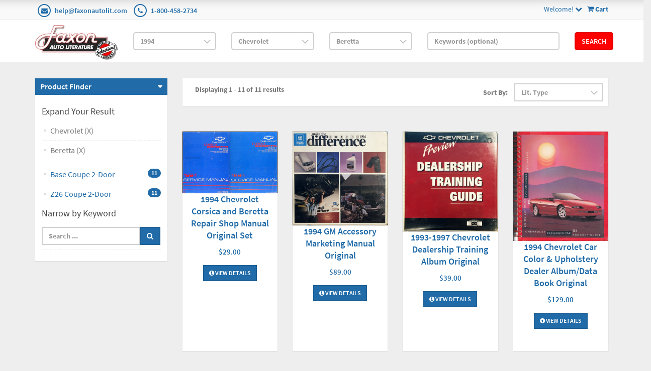

--- FILE ---
content_type: text/html; charset=utf-8
request_url: https://www.faxonautoliterature.com/1994-Chevrolet-Beretta
body_size: 51481
content:

<!DOCTYPE html>

<html>
<head>
    
    

    
    
<script async src='https://www.googletagmanager.com/gtag/js?id=G-GK8RJ043EH'></script>
<script>
window.dataLayer = window.dataLayer || [];
function gtag() { dataLayer.push(arguments); }
gtag('js', new Date());
gtag('config', 'G-GK8RJ043EH');
</script>



    
    <link rel="canonical" href="https://www.faxonautoliterature.com/1994-Chevrolet-Beretta" />

    <meta name="viewport" content="width=device-width" />
    <title>Beretta</title>

    
    <link href="/style/app?v=REDdGd7EngL3tIpzTNKEUF8appi-gOlkaqa9x2R1e7s1" rel="stylesheet"/>


    
    <link href="/Themes/FaxonAutoLiterature/Content/favicon.ico" rel="icon" type="image/x-icon" />

<link href="/Themes/FaxonAutoLiterature/Content/CSS?v=mD_8vwnmkVNVbD-k2Un6SAjnZ8IHVnNB7ZJaNYVs6m41" rel="stylesheet"/>



    
    
    
    

    
    

    <script type="text/javascript">
        var AppPath = ''
    </script>

    
    <script src="/script/app?v=TXn5HL_S1Nkg_3xDi1y-beXwIDOKmbmu-smYUP4XZDs1"></script>


    
    

<script src="/Themes/FaxonAutoLiterature/JS?v=Nh0WDmrVc55dipLH3vNwRRf02a68ZAw3TVCGu6Uva5E1" defer></script>


    
    



    
    
    
    <!-- all required script includes by current page -->
<script defer="defer" src="/scripts/option_picker.js" type="text/javascript"></script>
<script defer="defer" src="/scripts/store_header.js" type="text/javascript"></script>
<script defer="defer" src="/plugins/faxonautoliterature/scripts/fal-frontend.js" type="text/javascript"></script>
<script defer="defer" src="/scripts/store_menu.js" type="text/javascript"></script>

    
    
</head>
<body>
    
    

    <div id="scrolltop" class=" hidden-xs"><i class="fa fa-angle-up"></i></div>
    <div>
        <div id="page-wrapper">
            <div class="row">
    <div class="column col-md-12">
        <!--WIDGET-ZONE--><div>

    <div class="board-wrapper">
<div class="top-header hidden-xs">
    <div class="container">
        <div class="row">
            <div class="column col-xs-7 col-sm-7 col-md-6">
                <!--WIDGET-ZONE--><div class="ui-sortable-handle-mask-mask">
    <div class="html-content-item">
<ul class="list-inline contacts">
                    <li><i class="fa fa-envelope"></i> <a href="mailto:help@faxonautolit.com">help@faxonautolit.com</a></li>
                    <li><i class="fa fa-phone"></i> <a href="tel:+18004582734">1-800-458-2734</a></li></ul>
    </div>
</div><!--/WIDGET-ZONE-->
            </div><div class="column text-right col-xs-5 col-sm-5 col-md-6">
                <!--WIDGET-ZONE--><div class="ui-sortable-handle-mask-mask">

    <div class="widget-wrapper">

<div id="header-navigation-links" style="margin-top: 7.5px;">
    <div class="pull-right">
        <a href="/Checkout/Basket">
            <i class="fa fa-shopping-cart"></i> <b>
                Cart
            </b>
        </a>
    </div>
    <a data-toggle="dropdown" class="dropdown-toggle">
            <span>Welcome!</span>
        <i class="fa fa-chevron-down"></i>
    </a>
    <ul class="dropdown-menu">
            <li class="currency"><a href="/Currencies" class="tab">Currencies</a></li>
                <li class="acct">
            <a href="/Members/MyOrders">
                Account
            </a>
        </li>
            <li class="login"><a href="/Login">Login</a></li>
            </ul>
</div>

    </div>

</div><!--/WIDGET-ZONE-->
            </div>            
        </div>
    </div>
</div>

<div class="row">
    <div class="column col-sm-12 col-xs-12 col-md-12">
        <!--WIDGET-ZONE--><div>

    <div class="widget-wrapper">

<form action="/FALRetail/YMMSearch" id="search-form" method="post">    <div class="white-bg">
        <div id="ymm-store-search" class="container">
            <div class="row align-items-center">
                <div class="column col-sm-2">
                    

<div id="store-logo-container" class="navbar-header">
    <div id="storeLogo" class="storeLogo hidden-xs">
        <a href="/">
            <img src="/Themes/FaxonAutoLiterature/content/images/logo.jpg" class="img-responsive" alt="Faxon Auto Literature Logo" width="214" height="90" />
        </a>
    </div>
    <div class="store-logo-sm visible-xs">
        <div class="row">
            <div class="column col-xs-6">
                <a id="able-span" href="/">
                    <img src="/Themes/FaxonAutoLiterature/content/images/mobilelogo.png" alt="Faxon Auto Literature Mobile Logo" width="143" height="60" style="margin-bottom: 15px;" />
                </a>
                
            </div>
            <div class="column col-xs-6">
                
<div id="header-navigation-links" style="margin-top: 7.5px;">
    <div class="pull-right">
        <a href="/Checkout/Basket">
            <i class="fa fa-shopping-cart"></i> <b>
                Cart
            </b>
        </a>
    </div>
    <a data-toggle="dropdown" class="dropdown-toggle">
            <span>Welcome!</span>
        <i class="fa fa-chevron-down"></i>
    </a>
    <ul class="dropdown-menu">
            <li class="currency"><a href="/Currencies" class="tab">Currencies</a></li>
                <li class="acct">
            <a href="/Members/MyOrders">
                Account
            </a>
        </li>
            <li class="login"><a href="/Login">Login</a></li>
            </ul>
</div>

            </div>
            
        </div>
    </div>
</div>
                </div>
                <div class="column col-sm-2">
                    <select OnChange="LoadMakes(this.value);" class="form-control" data-val="true" data-val-number="The field Year must be a number." id="Year" name="Year" style="margin-top: 10px"><option value="">Year</option>
<option value="271035">2026</option>
<option value="269400">2025</option>
<option value="264094">2024</option>
<option value="260872">2023</option>
<option value="256246">2022</option>
<option value="245837">2021</option>
<option value="235593">2020</option>
<option value="229465">2019</option>
<option value="229122">2018</option>
<option value="224196">2017</option>
<option value="216980">2016</option>
<option value="192116">2015</option>
<option value="191205">2014</option>
<option value="190244">2013</option>
<option value="189937">2012</option>
<option value="183806">2011</option>
<option value="42193">2010</option>
<option value="42188">2009</option>
<option value="42183">2008</option>
<option value="42172">2007</option>
<option value="42161">2006</option>
<option value="42150">2005</option>
<option value="42139">2004</option>
<option value="42128">2003</option>
<option value="42117">2002</option>
<option value="42106">2001</option>
<option value="42093">2000</option>
<option value="42080">1999</option>
<option value="42067">1998</option>
<option value="42054">1997</option>
<option value="42041">1996</option>
<option value="42034">1995</option>
<option selected="selected" value="42027">1994</option>
<option value="42020">1993</option>
<option value="42013">1992</option>
<option value="42006">1991</option>
<option value="41998">1990</option>
<option value="41990">1989</option>
<option value="41982">1988</option>
<option value="41974">1987</option>
<option value="41966">1986</option>
<option value="41955">1985</option>
<option value="41944">1984</option>
<option value="41932">1983</option>
<option value="41920">1982</option>
<option value="41908">1981</option>
<option value="41897">1980</option>
<option value="41885">1979</option>
<option value="41873">1978</option>
<option value="41861">1977</option>
<option value="41849">1976</option>
<option value="40119">1975</option>
<option value="38426">1974</option>
<option value="36699">1973</option>
<option value="34852">1972</option>
<option value="32915">1971</option>
<option value="31024">1970</option>
<option value="29161">1969</option>
<option value="27336">1968</option>
<option value="25677">1967</option>
<option value="24023">1966</option>
<option value="22482">1965</option>
<option value="20967">1964</option>
<option value="19561">1963</option>
<option value="18282">1962</option>
<option value="16997">1961</option>
<option value="15768">1960</option>
<option value="14599">1959</option>
<option value="13383">1958</option>
<option value="12247">1957</option>
<option value="11210">1956</option>
<option value="10241">1955</option>
<option value="9266">1954</option>
<option value="8333">1953</option>
<option value="7414">1952</option>
<option value="6550">1951</option>
<option value="5779">1950</option>
<option value="5474">1949</option>
<option value="5212">1948</option>
<option value="4983">1947</option>
<option value="4801">1946</option>
<option value="4758">1945</option>
<option value="4739">1944</option>
<option value="4722">1943</option>
<option value="4608">1942</option>
<option value="4483">1941</option>
<option value="4357">1940</option>
<option value="4217">1939</option>
<option value="4074">1938</option>
<option value="3944">1937</option>
<option value="3797">1936</option>
<option value="3658">1935</option>
<option value="3511">1934</option>
<option value="3368">1933</option>
<option value="3203">1932</option>
<option value="3026">1931</option>
<option value="2835">1930</option>
<option value="2644">1929</option>
<option value="2465">1928</option>
<option value="2298">1927</option>
<option value="2136">1926</option>
<option value="1964">1925</option>
<option value="1814">1924</option>
<option value="1668">1923</option>
<option value="1534">1922</option>
<option value="1414">1921</option>
<option value="1303">1920</option>
<option value="1212">1919</option>
<option value="1124">1918</option>
<option value="1036">1917</option>
<option value="949">1916</option>
<option value="855">1915</option>
<option value="770">1914</option>
<option value="669">1913</option>
<option value="593">1912</option>
<option value="510">1911</option>
<option value="431">1910</option>
<option value="356">1909</option>
<option value="303">1908</option>
<option value="244">1907</option>
<option value="191">1906</option>
<option value="142">1905</option>
<option value="91">1904</option>
<option value="59">1903</option>
<option value="38">1902</option>
<option value="20">1901</option>
<option value="15">1900</option>
<option value="10">1899</option>
<option value="7">1898</option>
<option value="4">1897</option>
<option value="1">1896</option>
</select>
                </div>
                <div class="column col-sm-2">
                    <select OnChange="LoadModels(this.value)" class="form-control" data-val="true" data-val-number="The field Make must be a number." id="Make" name="Make" style="margin-top: 10px"><option value="">Make</option>
<option value="116056">Acura</option>
<option value="116089">Alfa Romeo</option>
<option value="184175">All</option>
<option value="116100">AM General</option>
<option value="189567">American Motors</option>
<option value="116111">Aston Martin</option>
<option value="116117">Audi</option>
<option value="116147">Bentley</option>
<option value="116164">BMW</option>
<option value="116218">Buick</option>
<option value="116288">Cadillac</option>
<option selected="selected" value="116314">Chevrolet</option>
<option value="116948">Chrysler</option>
<option value="177724">Daimler</option>
<option value="42028">Detroit Diesel Engine</option>
<option value="116977">Dodge</option>
<option value="117170">Eagle</option>
<option value="117215">Ferrari</option>
<option value="117234">Ford</option>
<option value="227847">Ford Tractor</option>
<option value="117739">Freightliner</option>
<option value="117752">Geo</option>
<option value="117780">GMC</option>
<option value="42030">Harley-Davidson</option>
<option value="118254">Hino</option>
<option value="118279">Honda</option>
<option value="229452">Honda Motorcycle</option>
<option value="118339">Hyundai</option>
<option value="118380">Infiniti</option>
<option value="118398">International</option>
<option value="118445">Isuzu</option>
<option value="118491">Jaguar</option>
<option value="118508">Jeep</option>
<option value="118543">Kenworth</option>
<option value="118552">Kia</option>
<option value="118560">Laforza</option>
<option value="118564">Lamborghini</option>
<option value="118570">Land Rover</option>
<option value="118582">Lexus</option>
<option value="118598">Lincoln</option>
<option value="118628">Lotus</option>
<option value="118632">Mack</option>
<option value="118651">Mazda</option>
<option value="118734">Mercedes-Benz</option>
<option value="118786">Mercury</option>
<option value="118843">Mitsubishi</option>
<option value="118917">Mitsubishi Fuso</option>
<option value="118934">Morgan</option>
<option value="118941">Nissan</option>
<option value="119020">Oldsmobile</option>
<option value="119095">Peterbilt</option>
<option value="119100">Plymouth</option>
<option value="119171">Pontiac</option>
<option value="119249">Porsche</option>
<option value="119275">Rolls Royce</option>
<option value="119288">Saab</option>
<option value="119326">Saturn</option>
<option value="119348">Subaru</option>
<option value="119408">Suzuki</option>
<option value="119438">Toyota</option>
<option value="119544">UD</option>
<option value="119575">Volkswagen</option>
<option value="119657">Volvo</option>
<option value="42032">Yamaha</option>
</select>
                </div>
                <div class="column col-sm-2">
                    <select class="form-control" data-val="true" data-val-number="The field Model must be a number." id="Model" name="Model" style="margin-top: 10px"><option value="">Model</option>
<option value="181118">Astro</option>
<option selected="selected" value="116332">Beretta</option>
<option value="116339">Blazer</option>
<option value="116349">C1500</option>
<option value="116392">C1500 Suburban</option>
<option value="116397">C2500</option>
<option value="116468">C2500 Suburban</option>
<option value="116477">C3500</option>
<option value="116538">C60 Kodiak</option>
<option value="116543">C70 Kodiak</option>
<option value="116548">Camaro</option>
<option value="116557">Caprice</option>
<option value="116567">Cavalier</option>
<option value="116588">Commercial Chassis</option>
<option value="116591">Corsica</option>
<option value="116595">Corvette</option>
<option value="116602">G10</option>
<option value="116618">G20</option>
<option value="116639">G30</option>
<option value="116678">Impala</option>
<option value="116681">K1500</option>
<option value="116724">K1500 Suburban</option>
<option value="116729">K2500</option>
<option value="116800">K2500 Suburban</option>
<option value="116809">K3500</option>
<option value="184294">Kodiak</option>
<option value="116870">LLV</option>
<option value="116873">Lumina</option>
<option value="116889">Lumina APV</option>
<option value="116896">P30</option>
<option value="116909">S10</option>
<option value="116928">S10 Blazer</option>
<option value="116943">School Bus Chassis</option>
<option value="180758">W4</option>
<option value="180739">W5</option>
<option value="177722">W6</option>
<option value="177723">W7</option>
</select>
                </div>
                <div class="column col-sm-3">
                    <input class="input form-control" id="Keywords" name="Keywords" placeholder="Keywords (optional)" type="text" value="" />
                </div>
                <div class="column col-sm-1">
                    <button class="btn btn-primary" type="submit">Search</button>
                </div>
            </div>
            <span class="field-validation-valid" data-valmsg-for="Keywords" data-valmsg-replace="true"></span>
        </div>
    </div>
</form>
    </div>

</div><!--/WIDGET-ZONE-->
</div>
</div>

<div class="row no-side-margin">
    <div class="column no-side-padding col-md-12 col-sm-12 col-xs-12">
        <!--WIDGET-ZONE--><div class="ui-sortable-handle-mask-mask">

    <div class="widget-wrapper">

<div id="basket-notifier-container">
    <div id="basket-notification-panel">
        <div id="basket-notifier" class="basket-notify-wrapper" style="display:none;">
            
        </div>
    </div>
    <script>
        $(function () {
            var allowDisplay = 'True' === "True";
            if (allowDisplay) {
                $.ajax({
                    url: AppPath + "/Checkout/_ItemAddedNotify",
                    type: "GET",
                    data: { allowDisplay: allowDisplay },
                }).done(function (data) {
                    if (data.hideNotifier) {
                        $("#basket-notifier").hide();
                    }
                    else {
                        $("#basket-notifier").html(data);
                        $("#basket-notifier").slideDown();
                        if ($(window).scrollTop() > 100) {
                            $('.basket-notify-wrapper').css('top', '0');
                        }
                    }
                }).fail(function (err) {
                    console.log(err);
                });
            }
        });
    </script>
</div>
    </div>

</div><!--/WIDGET-ZONE-->
    </div>
</div><div class="row"><div class="column col-md-12 col-sm-12 col-xs-12"><!--WIDGET-ZONE--><div></div><!--/WIDGET-ZONE--></div></div>
    </div>
</div><!--/WIDGET-ZONE-->
    </div>
</div>
<div class="container">
    <div class="row content">
        <div class="column col-md-3 left-sidebar">

            <!--WIDGET-ZONE--><div>

    <div class="widget-wrapper">
<aside class="sidebar">
    <div class="widget widget-post-categories">
        <h3><a role="button" data-toggle="collapse" href="#widget-product-finder-collapse" aria-expanded="true" aria-controls="widget-product-finder-collapse">Product Finder</a></h3>
        <div class="collapse in" id="widget-product-finder-collapse" aria-expanded="true" role="tabpanel">
            <div class="widget-body">
                    <h4>Expand Your Result</h4>
                    <ul class="list-unstyled">
                            <li>
                                    <a href="/1994">Chevrolet (X)</a>
                            </li>
                            <li>
                                    <a href="/1994-Chevrolet">Beretta (X)</a>
                            </li>
                                                                                            </ul>
                <div>
                        <ul class="list-unstyled">
                                <li>
                                        <a href="/1994-Chevrolet-Beretta-Base-Coupe-2-Door">
                                            <span>Base Coupe 2-Door</span>
                                                <span class="badge">11</span>
                                        </a>
                                </li>
                                <li>
                                        <a href="/1994-Chevrolet-Beretta-Z26-Coupe-2-Door">
                                            <span>Z26 Coupe 2-Door</span>
                                                <span class="badge">11</span>
                                        </a>
                                </li>
                        </ul>
                </div>
                <div>
                </div>
                    <h4 class="m-l">Narrow by Keyword</h4>
                    <div>
                        <ul class="list-unstyled">
<form action="/1994-Chevrolet-Beretta" method="get">                                <li>
                                    <div class="input-group">
                                        <input class="form-control" data-val="true" data-val-searchkeyword="Search keyword must be at least 1 characters in length excluding spaces and wildcards." data-val-searchkeyword-allowwildcardsinstart="False" data-val-searchkeyword-keywordrequired="True" data-val-searchkeyword-minimumlength="1" id="Keywords" name="Keywords" placeholder="Search ..." type="text" value="" />
                                        <span class="input-group-btn">
                                            <button class="btn btn-primary" type="submit"><i class="fa fa-search"></i></button>
                                        </span>
                                    </div>
                                </li>
<span class="field-validation-valid" data-valmsg-for="Keywords" data-valmsg-replace="true"></span></form>                        </ul>
                    </div>
            </div>
        </div>
    </div>
</aside>
    </div>

</div><!--/WIDGET-ZONE-->
        </div>
        <div class="column col-md-9 main-content" id="mainColumn">

            
        <!--CONTENT-ZONE--><div>

<div class="row oneColumnLayout">
    <div class="column col-sm-12 col-xs-12 col-md-12">
        <!--WIDGET-ZONE--><div>

    <div class="widget-wrapper">
<form action="/1994-Chevrolet-Beretta" class="form-inline products-per-page" method="get" permalink="~/1994-Chevrolet-Beretta">        <div class="products-header">
            <div class="row">
                <div class="col-xs-6 col-sm-7">


<input id="CategoryId" name="CategoryId" type="hidden" value="116332" />


                    
                    <div class="form-group m-l-lg">
                        <label>Displaying 1 - 11 of 11 results</label>
                    </div>
                </div>
                <div class="col-xs-6 col-sm-5">
                    <div class="form-group">
                        <label>Sort By:</label>
                    </div>
                    <div class="form-group">

                        <select class="sorting form-control" id="SortExpression" name="SortExpression" onchange="this.form.submit();"><option selected="selected" value="OrderBy ASC">Lit. Type</option>
<option value="IsFeatured DESC">Featured</option>
<option value="Name ASC">By Name (A -&gt; Z)</option>
<option value="Name DESC">By Name (Z -&gt; A)</option>
<option value="Price ASC">By Price (Low to High)</option>
<option value="Price DESC">By Price (High to Low)</option>
</select>
                    </div>
                </div>
            </div>
        </div>
</form><div class="content">
    <div class="row grid" id="products">
            <div class="col-xs-6 col-sm-4 col-md-3">
                

<article class="product-item product-item-display p-t-md">
    <div class="row row-no-padding">
        <div class="col-sm-3">
            <div class="product-overlay">
                <div class="product-mask"></div>
                <a href="/1994-Chevrolet-Corsica-and-Beretta-Repair-Shop-Manual-Original-Set" class="product-permalink"></a>
<img alt="1994 Chevrolet Corsica and Beretta Shop Manual Original Set" class="img-responsive product-img-center" height="500" src="https://16200995b75eff4bec5d-bd309e0dbcabe608601fc9c9c352796e.ssl.cf1.rackcdn.com/Assets/ProductImages/1994CorsicaBerettaORMset.jpg" title="1994 Chevrolet Corsica and Beretta Shop Manual Original Set" width="2048" />                                    <div class="product-quickview">
                        <a class="btn btn-quickview" data-ajax="true" data-ajax-loading="#quickview-ajax-loader11316" data-ajax-mode="replace" data-ajax-success="$(&#39;#product-quickview&#39;).modal(&#39;show&#39;)" data-ajax-update="#product-quickview-container" data-ajax-url="/Product/ProductQuickView?productId=11316" href="">Quick View<img alt="loading" class="text-center" id="quickview-ajax-loader11316" src="/Content/ajax-loader-small.gif" style="display:none" /></a>
                    </div>
            </div>
        </div>
        <div class="col-sm-9">
            <div class="product-body">
                    <h3><a href="/1994-Chevrolet-Corsica-and-Beretta-Repair-Shop-Manual-Original-Set">1994 Chevrolet Corsica and Beretta Repair Shop Manual Original Set</a></h3>
                                                                                                        <span class="price">
            <ins>
                <ins><span class='amount'>$29.00</span></ins>
            </ins>
        </span>
            <span class="price">
                
            </span>
                
<div class="buttons">
        <a href="/1994-Chevrolet-Corsica-and-Beretta-Repair-Shop-Manual-Original-Set" class="btn btn-primary btn-sm"><i class='fa fa-info-circle'></i> View Details</a>
</div>            </div>
        </div>
    </div>
</article>    

            </div>
            <div class="col-xs-6 col-sm-4 col-md-3">
                

<article class="product-item product-item-display p-t-md">
    <div class="row row-no-padding">
        <div class="col-sm-3">
            <div class="product-overlay">
                <div class="product-mask"></div>
                <a href="/1994-GM-Accessory-Marketing-Manual-Original" class="product-permalink"></a>
<img alt="1994 GM Accessory Marketing Manual Original" class="img-responsive product-img-center" height="500" src="https://16200995b75eff4bec5d-bd309e0dbcabe608601fc9c9c352796e.ssl.cf1.rackcdn.com/Assets/ProductImages/1994GMAccessoriesDA.jpg" title="1994 GM Accessory Marketing Manual Original" width="2048" />                                    <div class="product-quickview">
                        <a class="btn btn-quickview" data-ajax="true" data-ajax-loading="#quickview-ajax-loader34110" data-ajax-mode="replace" data-ajax-success="$(&#39;#product-quickview&#39;).modal(&#39;show&#39;)" data-ajax-update="#product-quickview-container" data-ajax-url="/Product/ProductQuickView?productId=34110" href="">Quick View<img alt="loading" class="text-center" id="quickview-ajax-loader34110" src="/Content/ajax-loader-small.gif" style="display:none" /></a>
                    </div>
            </div>
        </div>
        <div class="col-sm-9">
            <div class="product-body">
                    <h3><a href="/1994-GM-Accessory-Marketing-Manual-Original">1994 GM Accessory Marketing Manual Original</a></h3>
                                                                                                        <span class="price">
            <ins>
                <ins><span class='amount'>$89.00</span></ins>
            </ins>
        </span>
            <span class="price">
                
            </span>
                
<div class="buttons">
        <a href="/1994-GM-Accessory-Marketing-Manual-Original" class="btn btn-primary btn-sm"><i class='fa fa-info-circle'></i> View Details</a>
</div>            </div>
        </div>
    </div>
</article>    

            </div>
            <div class="col-xs-6 col-sm-4 col-md-3">
                

<article class="product-item product-item-display p-t-md">
    <div class="row row-no-padding">
        <div class="col-sm-3">
            <div class="product-overlay">
                <div class="product-mask"></div>
                <a href="/1993-1997-Chevrolet-Dealership-Training-Album-Original" class="product-permalink"></a>
<img alt="1966 Cadillac Body Repair Manual Reprint " class="img-responsive product-img-center" height="500" src="https://16200995b75eff4bec5d-bd309e0dbcabe608601fc9c9c352796e.ssl.cf1.rackcdn.com/Assets/ProductImages/1993-97ChevroletTrainingGuide.JPG" title="1966 Cadillac Body Repair Manual Reprint " width="2048" />                                    <div class="product-quickview">
                        <a class="btn btn-quickview" data-ajax="true" data-ajax-loading="#quickview-ajax-loader34143" data-ajax-mode="replace" data-ajax-success="$(&#39;#product-quickview&#39;).modal(&#39;show&#39;)" data-ajax-update="#product-quickview-container" data-ajax-url="/Product/ProductQuickView?productId=34143" href="">Quick View<img alt="loading" class="text-center" id="quickview-ajax-loader34143" src="/Content/ajax-loader-small.gif" style="display:none" /></a>
                    </div>
            </div>
        </div>
        <div class="col-sm-9">
            <div class="product-body">
                    <h3><a href="/1993-1997-Chevrolet-Dealership-Training-Album-Original">1993-1997 Chevrolet Dealership Training Album Original</a></h3>
                                                                                                        <span class="price">
            <ins>
                <ins><span class='amount'>$39.00</span></ins>
            </ins>
        </span>
            <span class="price">
                
            </span>
                
<div class="buttons">
        <a href="/1993-1997-Chevrolet-Dealership-Training-Album-Original" class="btn btn-primary btn-sm"><i class='fa fa-info-circle'></i> View Details</a>
</div>            </div>
        </div>
    </div>
</article>    

            </div>
            <div class="col-xs-6 col-sm-4 col-md-3">
                

<article class="product-item product-item-display p-t-md">
    <div class="row row-no-padding">
        <div class="col-sm-3">
            <div class="product-overlay">
                <div class="product-mask"></div>
                <a href="/1994-Chevrolet-Car-Color-Upholstery-Dealer-AlbumData-Book-Original" class="product-permalink"></a>
<img alt="1994 Chevrolet Car Color &amp; Upholstery Dealer Album/Data Book Original" class="img-responsive product-img-center" height="500" src="https://16200995b75eff4bec5d-bd309e0dbcabe608601fc9c9c352796e.ssl.cf1.rackcdn.com/Assets/ProductImages/1994ChevroletCarODBCUB.jpg" title="1994 Chevrolet Car Color &amp; Upholstery Dealer Album/Data Book Original" width="2048" />                                    <div class="product-quickview">
                        <a class="btn btn-quickview" data-ajax="true" data-ajax-loading="#quickview-ajax-loader34073" data-ajax-mode="replace" data-ajax-success="$(&#39;#product-quickview&#39;).modal(&#39;show&#39;)" data-ajax-update="#product-quickview-container" data-ajax-url="/Product/ProductQuickView?productId=34073" href="">Quick View<img alt="loading" class="text-center" id="quickview-ajax-loader34073" src="/Content/ajax-loader-small.gif" style="display:none" /></a>
                    </div>
            </div>
        </div>
        <div class="col-sm-9">
            <div class="product-body">
                    <h3><a href="/1994-Chevrolet-Car-Color-Upholstery-Dealer-AlbumData-Book-Original">1994 Chevrolet Car Color &amp; Upholstery Dealer Album/Data Book Original</a></h3>
                                                                                                        <span class="price">
            <ins>
                <ins><span class='amount'>$129.00</span></ins>
            </ins>
        </span>
            <span class="price">
                
            </span>
                
<div class="buttons">
        <a href="/1994-Chevrolet-Car-Color-Upholstery-Dealer-AlbumData-Book-Original" class="btn btn-primary btn-sm"><i class='fa fa-info-circle'></i> View Details</a>
</div>            </div>
        </div>
    </div>
</article>    

            </div>
            <div class="col-xs-6 col-sm-4 col-md-3">
                

<article class="product-item product-item-display p-t-md">
    <div class="row row-no-padding">
        <div class="col-sm-3">
            <div class="product-overlay">
                <div class="product-mask"></div>
                <a href="/1994-Chevrolet-Car-Advance-Technical-Press-Kit-Original" class="product-permalink"></a>
<img alt="1994 Chevrolet Car Advance Technical Press Kit Original" class="img-responsive product-img-center" height="500" src="https://16200995b75eff4bec5d-bd309e0dbcabe608601fc9c9c352796e.ssl.cf1.rackcdn.com/Assets/ProductImages/1994ChevroletCarAdvanceTechnicalPressKit.jpg" title="1994 Chevrolet Car Advance Technical Press Kit Original" width="2048" />                                    <div class="product-quickview">
                        <a class="btn btn-quickview" data-ajax="true" data-ajax-loading="#quickview-ajax-loader34112" data-ajax-mode="replace" data-ajax-success="$(&#39;#product-quickview&#39;).modal(&#39;show&#39;)" data-ajax-update="#product-quickview-container" data-ajax-url="/Product/ProductQuickView?productId=34112" href="">Quick View<img alt="loading" class="text-center" id="quickview-ajax-loader34112" src="/Content/ajax-loader-small.gif" style="display:none" /></a>
                    </div>
            </div>
        </div>
        <div class="col-sm-9">
            <div class="product-body">
                    <h3><a href="/1994-Chevrolet-Car-Advance-Technical-Press-Kit-Original">1994 Chevrolet Car Advance Technical Press Kit Original</a></h3>
                                                                                                        <span class="price">
            <ins>
                <ins><span class='amount'>$89.00</span></ins>
            </ins>
        </span>
            <span class="price">
                
            </span>
                
<div class="buttons">
        <a href="/1994-Chevrolet-Car-Advance-Technical-Press-Kit-Original" class="btn btn-primary btn-sm"><i class='fa fa-info-circle'></i> View Details</a>
</div>            </div>
        </div>
    </div>
</article>    

            </div>
            <div class="col-xs-6 col-sm-4 col-md-3">
                

<article class="product-item product-item-display p-t-md">
    <div class="row row-no-padding">
        <div class="col-sm-3">
            <div class="product-overlay">
                <div class="product-mask"></div>
                <a href="/1994-Chevrolet-Car-and-Geo-Order-Guide-Dealer-Album-Original" class="product-permalink"></a>
<img alt="1994 Chevrolet Car and Geo Order Guide Dealer Album Original" class="img-responsive product-img-center" height="500" src="https://16200995b75eff4bec5d-bd309e0dbcabe608601fc9c9c352796e.ssl.cf1.rackcdn.com/Assets/ProductImages/1994ChevroletCarOrderGuide.jpg" title="1994 Chevrolet Car and Geo Order Guide Dealer Album Original" width="2048" />                                    <div class="product-quickview">
                        <a class="btn btn-quickview" data-ajax="true" data-ajax-loading="#quickview-ajax-loader34059" data-ajax-mode="replace" data-ajax-success="$(&#39;#product-quickview&#39;).modal(&#39;show&#39;)" data-ajax-update="#product-quickview-container" data-ajax-url="/Product/ProductQuickView?productId=34059" href="">Quick View<img alt="loading" class="text-center" id="quickview-ajax-loader34059" src="/Content/ajax-loader-small.gif" style="display:none" /></a>
                    </div>
            </div>
        </div>
        <div class="col-sm-9">
            <div class="product-body">
                    <h3><a href="/1994-Chevrolet-Car-and-Geo-Order-Guide-Dealer-Album-Original">1994 Chevrolet Car and Geo Order Guide Dealer Album Original</a></h3>
                                                                                                        <span class="price">
            <ins>
                <ins><span class='amount'>$99.00</span></ins>
            </ins>
        </span>
            <span class="price">
                
            </span>
                
<div class="buttons">
        <a href="/1994-Chevrolet-Car-and-Geo-Order-Guide-Dealer-Album-Original" class="btn btn-primary btn-sm"><i class='fa fa-info-circle'></i> View Details</a>
</div>            </div>
        </div>
    </div>
</article>    

            </div>
            <div class="col-xs-6 col-sm-4 col-md-3">
                

<article class="product-item product-item-display p-t-md">
    <div class="row row-no-padding">
        <div class="col-sm-3">
            <div class="product-overlay">
                <div class="product-mask"></div>
                <a href="/1994-Chevrolet-Competitive-Comparison-Dealer-Album-Original" class="product-permalink"></a>
<img alt="1994 Chevrolet Competitive Comparison Dealer Album Original" class="img-responsive product-img-center" height="500" src="https://16200995b75eff4bec5d-bd309e0dbcabe608601fc9c9c352796e.ssl.cf1.rackcdn.com/Assets/ProductImages/1994ChevroletCompetitiveComparison.jpg" title="1994 Chevrolet Competitive Comparison Dealer Album Original" width="2048" />                                    <div class="product-quickview">
                        <a class="btn btn-quickview" data-ajax="true" data-ajax-loading="#quickview-ajax-loader34086" data-ajax-mode="replace" data-ajax-success="$(&#39;#product-quickview&#39;).modal(&#39;show&#39;)" data-ajax-update="#product-quickview-container" data-ajax-url="/Product/ProductQuickView?productId=34086" href="">Quick View<img alt="loading" class="text-center" id="quickview-ajax-loader34086" src="/Content/ajax-loader-small.gif" style="display:none" /></a>
                    </div>
            </div>
        </div>
        <div class="col-sm-9">
            <div class="product-body">
                    <h3><a href="/1994-Chevrolet-Competitive-Comparison-Dealer-Album-Original">1994 Chevrolet Competitive Comparison Dealer Album Original</a></h3>
                                                                                                        <span class="price">
            <ins>
                <ins><span class='amount'>$89.00</span></ins>
            </ins>
        </span>
            <span class="price">
                
            </span>
                
<div class="buttons">
        <a href="/1994-Chevrolet-Competitive-Comparison-Dealer-Album-Original" class="btn btn-primary btn-sm"><i class='fa fa-info-circle'></i> View Details</a>
</div>            </div>
        </div>
    </div>
</article>    

            </div>
            <div class="col-xs-6 col-sm-4 col-md-3">
                

<article class="product-item product-item-display p-t-md">
    <div class="row row-no-padding">
        <div class="col-sm-3">
            <div class="product-overlay">
                <div class="product-mask"></div>
                <a href="/1993-1995-GM-Policies-and-Procedures-Manual-Original" class="product-permalink"></a>
<img alt="2005 Nissan Maxima CD-ROM Repair Manual " class="img-responsive product-img-center" height="500" src="https://16200995b75eff4bec5d-bd309e0dbcabe608601fc9c9c352796e.ssl.cf1.rackcdn.com/Assets/ProductImages/1995GMPoliciesProcedures.jpg" title="2005 Nissan Maxima CD-ROM Repair Manual " width="2048" />                                    <div class="product-quickview">
                        <a class="btn btn-quickview" data-ajax="true" data-ajax-loading="#quickview-ajax-loader32526" data-ajax-mode="replace" data-ajax-success="$(&#39;#product-quickview&#39;).modal(&#39;show&#39;)" data-ajax-update="#product-quickview-container" data-ajax-url="/Product/ProductQuickView?productId=32526" href="">Quick View<img alt="loading" class="text-center" id="quickview-ajax-loader32526" src="/Content/ajax-loader-small.gif" style="display:none" /></a>
                    </div>
            </div>
        </div>
        <div class="col-sm-9">
            <div class="product-body">
                    <h3><a href="/1993-1995-GM-Policies-and-Procedures-Manual-Original">1993-1995 GM Policies and Procedures Manual Original</a></h3>
                                                                                                        <span class="price">
            <ins>
                <ins><span class='amount'>$29.00</span></ins>
            </ins>
        </span>
            <span class="price">
                
            </span>
                
<div class="buttons">
        <a href="/1993-1995-GM-Policies-and-Procedures-Manual-Original" class="btn btn-primary btn-sm"><i class='fa fa-info-circle'></i> View Details</a>
</div>            </div>
        </div>
    </div>
</article>    

            </div>
            <div class="col-xs-6 col-sm-4 col-md-3">
                

<article class="product-item product-item-display p-t-md">
    <div class="row row-no-padding">
        <div class="col-sm-3">
            <div class="product-overlay">
                <div class="product-mask"></div>
                <a href="/Chevrolet-Corsica-Beretta-Haynes-automotive-repair-manual-1987-1995" class="product-permalink"></a>
<img alt="VW Transporter Owners Workshop Manual 1954-1967" class="img-responsive product-img-center" height="500" src="https://16200995b75eff4bec5d-bd309e0dbcabe608601fc9c9c352796e.ssl.cf1.rackcdn.com/Assets/ProductImages/1987-95HaynesChevrolet.jpg" title="VW Transporter Owners Workshop Manual 1954-1967" width="2048" />                                    <div class="product-quickview">
                        <a class="btn btn-quickview" data-ajax="true" data-ajax-loading="#quickview-ajax-loader45734" data-ajax-mode="replace" data-ajax-success="$(&#39;#product-quickview&#39;).modal(&#39;show&#39;)" data-ajax-update="#product-quickview-container" data-ajax-url="/Product/ProductQuickView?productId=45734" href="">Quick View<img alt="loading" class="text-center" id="quickview-ajax-loader45734" src="/Content/ajax-loader-small.gif" style="display:none" /></a>
                    </div>
            </div>
        </div>
        <div class="col-sm-9">
            <div class="product-body">
                    <h3><a href="/Chevrolet-Corsica-Beretta-Haynes-automotive-repair-manual-1987-1995">Haynes Automotive Repair Manual Chevrolet Corsica &amp; Beretta 1987-1995</a></h3>
                                                                                                        <span class="price">
            <ins>
                <ins><span class='amount'>$14.00</span></ins>
            </ins>
        </span>
            <span class="price">
                
            </span>
                
<div class="buttons">
        <a href="/Chevrolet-Corsica-Beretta-Haynes-automotive-repair-manual-1987-1995" class="btn btn-primary btn-sm"><i class='fa fa-info-circle'></i> View Details</a>
</div>            </div>
        </div>
    </div>
</article>    

            </div>
            <div class="col-xs-6 col-sm-4 col-md-3">
                

<article class="product-item product-item-display p-t-md">
    <div class="row row-no-padding">
        <div class="col-sm-3">
            <div class="product-overlay">
                <div class="product-mask"></div>
                <a href="/Chevrolet-Corsica-Beretta-1987-1996-Haynes-Repair-Manual" class="product-permalink"></a>
<img alt="VW Transporter Owners Workshop Manual 1954-1967" class="img-responsive product-img-center" height="500" src="https://m.media-amazon.com/images/I/81MDor99FmL.jpg" title="VW Transporter Owners Workshop Manual 1954-1967" width="2048" />                                    <div class="product-quickview">
                        <a class="btn btn-quickview" data-ajax="true" data-ajax-loading="#quickview-ajax-loader45733" data-ajax-mode="replace" data-ajax-success="$(&#39;#product-quickview&#39;).modal(&#39;show&#39;)" data-ajax-update="#product-quickview-container" data-ajax-url="/Product/ProductQuickView?productId=45733" href="">Quick View<img alt="loading" class="text-center" id="quickview-ajax-loader45733" src="/Content/ajax-loader-small.gif" style="display:none" /></a>
                    </div>
            </div>
        </div>
        <div class="col-sm-9">
            <div class="product-body">
                    <h3><a href="/Chevrolet-Corsica-Beretta-1987-1996-Haynes-Repair-Manual">Haynes Automotive Repair Manual Chevrolet Corsica &amp; Beretta 1987-1996</a></h3>
                                                                                                        <span class="price">
            <ins>
                <ins><span class='amount'>$13.00</span></ins>
            </ins>
        </span>
            <span class="price">
                
            </span>
                
<div class="buttons">
        <a href="/Chevrolet-Corsica-Beretta-1987-1996-Haynes-Repair-Manual" class="btn btn-primary btn-sm"><i class='fa fa-info-circle'></i> View Details</a>
</div>            </div>
        </div>
    </div>
</article>    

            </div>
            <div class="col-xs-6 col-sm-4 col-md-3">
                

<article class="product-item product-item-display p-t-md">
    <div class="row row-no-padding">
        <div class="col-sm-3">
            <div class="product-overlay">
                <div class="product-mask"></div>
                <a href="/1994-Chevrolet-Sales-Training-VHS-and-Booklet-Kit-Original-" class="product-permalink"></a>
<img alt="1966 Cadillac Body Repair Manual Reprint " class="img-responsive product-img-center" height="500" src="https://16200995b75eff4bec5d-bd309e0dbcabe608601fc9c9c352796e.ssl.cf1.rackcdn.com/Assets/ProductImages/1994ChevroletCarSalesTrainingModelIntroductionVHSFilmKit.jpg" title="1966 Cadillac Body Repair Manual Reprint " width="2048" />                                    <div class="product-quickview">
                        <a class="btn btn-quickview" data-ajax="true" data-ajax-loading="#quickview-ajax-loader34115" data-ajax-mode="replace" data-ajax-success="$(&#39;#product-quickview&#39;).modal(&#39;show&#39;)" data-ajax-update="#product-quickview-container" data-ajax-url="/Product/ProductQuickView?productId=34115" href="">Quick View<img alt="loading" class="text-center" id="quickview-ajax-loader34115" src="/Content/ajax-loader-small.gif" style="display:none" /></a>
                    </div>
            </div>
        </div>
        <div class="col-sm-9">
            <div class="product-body">
                    <h3><a href="/1994-Chevrolet-Sales-Training-VHS-and-Booklet-Kit-Original-">1994 Chevrolet Sales Training VHS and Booklet Kit Original </a></h3>
                                                                                                        <span class="price">
            <ins>
                <ins><span class='amount'>$99.00</span></ins>
            </ins>
        </span>
            <span class="price">
                
            </span>
                
<div class="buttons">
        <a href="/1994-Chevrolet-Sales-Training-VHS-and-Booklet-Kit-Original-" class="btn btn-primary btn-sm"><i class='fa fa-info-circle'></i> View Details</a>
</div>            </div>
        </div>
    </div>
</article>    

            </div>
    </div>
    </div>
    </div>

</div><!--/WIDGET-ZONE-->
    </div>
</div>
</div><!--/CONTENT-ZONE--></div>
    </div>
</div>
<div class="row">
    <div class="column col-md-12">
        <!--WIDGET-ZONE--><div>

    <div class="board-wrapper">
<footer class="navbar navbar-default">
    <div class="container">
        <div class="row">
            <div class="column col-md-12 col-sm-12 col-xs-12">
                <!--WIDGET-ZONE-->
                <div style="" class="">
    <div class="html-content-item">
<div class="row">
    <div class="col-sm-4 col-xs-6">
        <div class="footer-widget footer-widget-contacts">
            <div class="headline">
                <h4>CONTACT US</h4>
            </div>
            <ul class="list-unstyled">
                <li><i class="fa fa-envelope"></i> <a href="mailto:help@faxonautolit.com">help@faxonautolit.com</a></li>
                <li><i class="fa fa-phone"></i> <a href="tel:+18004582734">1-800-458-2734</a></li>
            </ul>
        </div>
    </div>
    <div class="col-sm-4 col-xs-6">
        <div class="footer-widget footer-widget-links">
            <div class="headline">
                <h4>INFORMATION</h4>
            </div>
            <ul class="list-unstyled">
                <li><a href="/AboutUs" class="about-us">About Us</a></li>
                <li><a href="/Shipping" class="shipping-info">Shipping Info</a></li>
                <li><a href="/Privacy" class="privacy-policy">Privacy Policy</a></li>
                <li><a href="/FAQ" class="terms">FAQ</a></li>
            </ul>
        </div>
    </div>
    <div class="col-sm-4 col-xs-6">
        <div class="footer-widget footer-widget-facebook">
            <div class="headline">
                <h4>MY ACCOUNT</h4>
            </div>
            <ul class="list-unstyled">
                <li>

    <div class="widget-wrapper">
    <a href="/Members/MyOrders" class="login">Login to Account</a>

    </div>

</li>
                <li><a href="/Members/MyOrders">My Orders</a></li>
                <li><a href="/Members/MyWishlist">My Wishlist</a></li>
                <li><a href="/ContactUs">Contact Us</a></li>
            </ul>
        </div>
    </div>
</div>
    </div>
</div>
                <!--/WIDGET-ZONE-->
            </div>
        </div>
        <div class="row">
            <div class="column col-md-12 col-sm-12 col-xs-12">
                <!--WIDGET-ZONE-->
                <div>
    <div class="html-content-item">
<div class="footer-bottom">
            <div class="row">
                <div class="col-sm-6">
                    <p class="copyright">
                        <a href="http://www.ablecommerce.com" target="_blank" rel="noopener">Shopping Cart Software by AbleCommerce</a>
                    </p>
                </div>
                <div class="col-sm-6">
                    <ul class="list-inline payment-methods">
                        <li><i class="fa fa-cc-amex"></i></li>
                        <li><i class="fa fa-cc-diners-club"></i></li>
                        <li><i class="fa fa-cc-discover"></i></li>
                        <li><i class="fa fa-cc-jcb"></i></li>
                        <li><i class="fa fa-cc-mastercard"></i></li>
                        <li><i class="fa fa-cc-paypal"></i></li>
                        <li><i class="fa fa-cc-visa"></i></li>
                    </ul>
                </div>
            </div>
        </div>
    </div>
</div>
                <!--/WIDGET-ZONE-->
            </div>
        </div>
        <div class="row">
            <div class="column col-md-12 col-sm-12 col-xs-12">
                <!--WIDGET-ZONE-->
                <div>

    <div class="widget-wrapper">

<script type="text/javascript">
(function(i,s,o,g,r,a,m){i['GoogleAnalyticsObject']=r;i[r]=i[r]||function(){
(i[r].q=i[r].q||[]).push(arguments)},i[r].l=1*new Date();a=s.createElement(o),
m=s.getElementsByTagName(o)[0];a.async=1;a.src=g;m.parentNode.insertBefore(a,m)
})(window,document,'script','//www.google-analytics.com/analytics.js','ga');
ga('create', 'UA-475727-4', 'auto');
ga('send', 'pageview');
</script>


    </div>

</div>
                <!--/WIDGET-ZONE-->
            </div>
        </div>
    </div>
</footer>

    </div>
</div><!--/WIDGET-ZONE-->
    </div>
</div>

            
            <div id="product-quickview-container"></div>

            <div id="ajax-loader"><img alt="loading" class="text-center" src="/Content/ajax-loader.gif" style="display:none" /></div>
        </div>
    </div>

    
</body>
</html>
